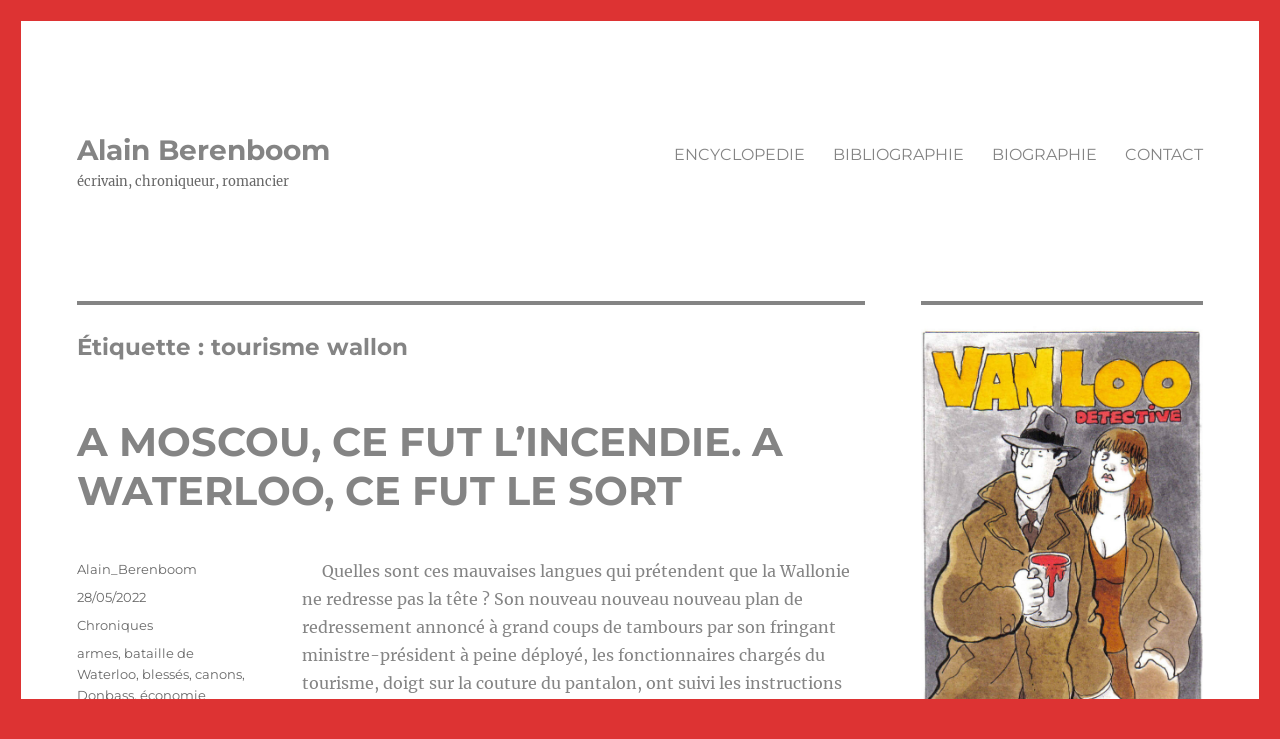

--- FILE ---
content_type: text/html; charset=UTF-8
request_url: https://www.berenboom.com/tag/tourisme-wallon/
body_size: 12941
content:
<!DOCTYPE html>
<html lang="fr-FR" class="no-js">
<head>
	<meta charset="UTF-8">
	<meta name="viewport" content="width=device-width, initial-scale=1.0">
	<link rel="profile" href="https://gmpg.org/xfn/11">
		<script>(function(html){html.className = html.className.replace(/\bno-js\b/,'js')})(document.documentElement);</script>
<title>tourisme wallon &#8211; Alain Berenboom</title>
<meta name='robots' content='max-image-preview:large' />
	<style>img:is([sizes="auto" i], [sizes^="auto," i]) { contain-intrinsic-size: 3000px 1500px }</style>
	<link rel="alternate" type="application/rss+xml" title="Alain Berenboom &raquo; Flux" href="https://www.berenboom.com/feed/" />
<link rel="alternate" type="application/rss+xml" title="Alain Berenboom &raquo; Flux des commentaires" href="https://www.berenboom.com/comments/feed/" />
<link rel="alternate" type="application/rss+xml" title="Alain Berenboom &raquo; Flux de l’étiquette tourisme wallon" href="https://www.berenboom.com/tag/tourisme-wallon/feed/" />
<script>
window._wpemojiSettings = {"baseUrl":"https:\/\/s.w.org\/images\/core\/emoji\/16.0.1\/72x72\/","ext":".png","svgUrl":"https:\/\/s.w.org\/images\/core\/emoji\/16.0.1\/svg\/","svgExt":".svg","source":{"concatemoji":"https:\/\/www.berenboom.com\/wp-includes\/js\/wp-emoji-release.min.js?ver=6.8.3"}};
/*! This file is auto-generated */
!function(s,n){var o,i,e;function c(e){try{var t={supportTests:e,timestamp:(new Date).valueOf()};sessionStorage.setItem(o,JSON.stringify(t))}catch(e){}}function p(e,t,n){e.clearRect(0,0,e.canvas.width,e.canvas.height),e.fillText(t,0,0);var t=new Uint32Array(e.getImageData(0,0,e.canvas.width,e.canvas.height).data),a=(e.clearRect(0,0,e.canvas.width,e.canvas.height),e.fillText(n,0,0),new Uint32Array(e.getImageData(0,0,e.canvas.width,e.canvas.height).data));return t.every(function(e,t){return e===a[t]})}function u(e,t){e.clearRect(0,0,e.canvas.width,e.canvas.height),e.fillText(t,0,0);for(var n=e.getImageData(16,16,1,1),a=0;a<n.data.length;a++)if(0!==n.data[a])return!1;return!0}function f(e,t,n,a){switch(t){case"flag":return n(e,"\ud83c\udff3\ufe0f\u200d\u26a7\ufe0f","\ud83c\udff3\ufe0f\u200b\u26a7\ufe0f")?!1:!n(e,"\ud83c\udde8\ud83c\uddf6","\ud83c\udde8\u200b\ud83c\uddf6")&&!n(e,"\ud83c\udff4\udb40\udc67\udb40\udc62\udb40\udc65\udb40\udc6e\udb40\udc67\udb40\udc7f","\ud83c\udff4\u200b\udb40\udc67\u200b\udb40\udc62\u200b\udb40\udc65\u200b\udb40\udc6e\u200b\udb40\udc67\u200b\udb40\udc7f");case"emoji":return!a(e,"\ud83e\udedf")}return!1}function g(e,t,n,a){var r="undefined"!=typeof WorkerGlobalScope&&self instanceof WorkerGlobalScope?new OffscreenCanvas(300,150):s.createElement("canvas"),o=r.getContext("2d",{willReadFrequently:!0}),i=(o.textBaseline="top",o.font="600 32px Arial",{});return e.forEach(function(e){i[e]=t(o,e,n,a)}),i}function t(e){var t=s.createElement("script");t.src=e,t.defer=!0,s.head.appendChild(t)}"undefined"!=typeof Promise&&(o="wpEmojiSettingsSupports",i=["flag","emoji"],n.supports={everything:!0,everythingExceptFlag:!0},e=new Promise(function(e){s.addEventListener("DOMContentLoaded",e,{once:!0})}),new Promise(function(t){var n=function(){try{var e=JSON.parse(sessionStorage.getItem(o));if("object"==typeof e&&"number"==typeof e.timestamp&&(new Date).valueOf()<e.timestamp+604800&&"object"==typeof e.supportTests)return e.supportTests}catch(e){}return null}();if(!n){if("undefined"!=typeof Worker&&"undefined"!=typeof OffscreenCanvas&&"undefined"!=typeof URL&&URL.createObjectURL&&"undefined"!=typeof Blob)try{var e="postMessage("+g.toString()+"("+[JSON.stringify(i),f.toString(),p.toString(),u.toString()].join(",")+"));",a=new Blob([e],{type:"text/javascript"}),r=new Worker(URL.createObjectURL(a),{name:"wpTestEmojiSupports"});return void(r.onmessage=function(e){c(n=e.data),r.terminate(),t(n)})}catch(e){}c(n=g(i,f,p,u))}t(n)}).then(function(e){for(var t in e)n.supports[t]=e[t],n.supports.everything=n.supports.everything&&n.supports[t],"flag"!==t&&(n.supports.everythingExceptFlag=n.supports.everythingExceptFlag&&n.supports[t]);n.supports.everythingExceptFlag=n.supports.everythingExceptFlag&&!n.supports.flag,n.DOMReady=!1,n.readyCallback=function(){n.DOMReady=!0}}).then(function(){return e}).then(function(){var e;n.supports.everything||(n.readyCallback(),(e=n.source||{}).concatemoji?t(e.concatemoji):e.wpemoji&&e.twemoji&&(t(e.twemoji),t(e.wpemoji)))}))}((window,document),window._wpemojiSettings);
</script>
<style id='wp-emoji-styles-inline-css'>

	img.wp-smiley, img.emoji {
		display: inline !important;
		border: none !important;
		box-shadow: none !important;
		height: 1em !important;
		width: 1em !important;
		margin: 0 0.07em !important;
		vertical-align: -0.1em !important;
		background: none !important;
		padding: 0 !important;
	}
</style>
<link rel='stylesheet' id='wp-block-library-css' href='https://www.berenboom.com/wp-includes/css/dist/block-library/style.min.css?ver=6.8.3' media='all' />
<style id='wp-block-library-theme-inline-css'>
.wp-block-audio :where(figcaption){color:#555;font-size:13px;text-align:center}.is-dark-theme .wp-block-audio :where(figcaption){color:#ffffffa6}.wp-block-audio{margin:0 0 1em}.wp-block-code{border:1px solid #ccc;border-radius:4px;font-family:Menlo,Consolas,monaco,monospace;padding:.8em 1em}.wp-block-embed :where(figcaption){color:#555;font-size:13px;text-align:center}.is-dark-theme .wp-block-embed :where(figcaption){color:#ffffffa6}.wp-block-embed{margin:0 0 1em}.blocks-gallery-caption{color:#555;font-size:13px;text-align:center}.is-dark-theme .blocks-gallery-caption{color:#ffffffa6}:root :where(.wp-block-image figcaption){color:#555;font-size:13px;text-align:center}.is-dark-theme :root :where(.wp-block-image figcaption){color:#ffffffa6}.wp-block-image{margin:0 0 1em}.wp-block-pullquote{border-bottom:4px solid;border-top:4px solid;color:currentColor;margin-bottom:1.75em}.wp-block-pullquote cite,.wp-block-pullquote footer,.wp-block-pullquote__citation{color:currentColor;font-size:.8125em;font-style:normal;text-transform:uppercase}.wp-block-quote{border-left:.25em solid;margin:0 0 1.75em;padding-left:1em}.wp-block-quote cite,.wp-block-quote footer{color:currentColor;font-size:.8125em;font-style:normal;position:relative}.wp-block-quote:where(.has-text-align-right){border-left:none;border-right:.25em solid;padding-left:0;padding-right:1em}.wp-block-quote:where(.has-text-align-center){border:none;padding-left:0}.wp-block-quote.is-large,.wp-block-quote.is-style-large,.wp-block-quote:where(.is-style-plain){border:none}.wp-block-search .wp-block-search__label{font-weight:700}.wp-block-search__button{border:1px solid #ccc;padding:.375em .625em}:where(.wp-block-group.has-background){padding:1.25em 2.375em}.wp-block-separator.has-css-opacity{opacity:.4}.wp-block-separator{border:none;border-bottom:2px solid;margin-left:auto;margin-right:auto}.wp-block-separator.has-alpha-channel-opacity{opacity:1}.wp-block-separator:not(.is-style-wide):not(.is-style-dots){width:100px}.wp-block-separator.has-background:not(.is-style-dots){border-bottom:none;height:1px}.wp-block-separator.has-background:not(.is-style-wide):not(.is-style-dots){height:2px}.wp-block-table{margin:0 0 1em}.wp-block-table td,.wp-block-table th{word-break:normal}.wp-block-table :where(figcaption){color:#555;font-size:13px;text-align:center}.is-dark-theme .wp-block-table :where(figcaption){color:#ffffffa6}.wp-block-video :where(figcaption){color:#555;font-size:13px;text-align:center}.is-dark-theme .wp-block-video :where(figcaption){color:#ffffffa6}.wp-block-video{margin:0 0 1em}:root :where(.wp-block-template-part.has-background){margin-bottom:0;margin-top:0;padding:1.25em 2.375em}
</style>
<style id='classic-theme-styles-inline-css'>
/*! This file is auto-generated */
.wp-block-button__link{color:#fff;background-color:#32373c;border-radius:9999px;box-shadow:none;text-decoration:none;padding:calc(.667em + 2px) calc(1.333em + 2px);font-size:1.125em}.wp-block-file__button{background:#32373c;color:#fff;text-decoration:none}
</style>
<style id='global-styles-inline-css'>
:root{--wp--preset--aspect-ratio--square: 1;--wp--preset--aspect-ratio--4-3: 4/3;--wp--preset--aspect-ratio--3-4: 3/4;--wp--preset--aspect-ratio--3-2: 3/2;--wp--preset--aspect-ratio--2-3: 2/3;--wp--preset--aspect-ratio--16-9: 16/9;--wp--preset--aspect-ratio--9-16: 9/16;--wp--preset--color--black: #000000;--wp--preset--color--cyan-bluish-gray: #abb8c3;--wp--preset--color--white: #fff;--wp--preset--color--pale-pink: #f78da7;--wp--preset--color--vivid-red: #cf2e2e;--wp--preset--color--luminous-vivid-orange: #ff6900;--wp--preset--color--luminous-vivid-amber: #fcb900;--wp--preset--color--light-green-cyan: #7bdcb5;--wp--preset--color--vivid-green-cyan: #00d084;--wp--preset--color--pale-cyan-blue: #8ed1fc;--wp--preset--color--vivid-cyan-blue: #0693e3;--wp--preset--color--vivid-purple: #9b51e0;--wp--preset--color--dark-gray: #1a1a1a;--wp--preset--color--medium-gray: #686868;--wp--preset--color--light-gray: #e5e5e5;--wp--preset--color--blue-gray: #4d545c;--wp--preset--color--bright-blue: #007acc;--wp--preset--color--light-blue: #9adffd;--wp--preset--color--dark-brown: #402b30;--wp--preset--color--medium-brown: #774e24;--wp--preset--color--dark-red: #640c1f;--wp--preset--color--bright-red: #ff675f;--wp--preset--color--yellow: #ffef8e;--wp--preset--gradient--vivid-cyan-blue-to-vivid-purple: linear-gradient(135deg,rgba(6,147,227,1) 0%,rgb(155,81,224) 100%);--wp--preset--gradient--light-green-cyan-to-vivid-green-cyan: linear-gradient(135deg,rgb(122,220,180) 0%,rgb(0,208,130) 100%);--wp--preset--gradient--luminous-vivid-amber-to-luminous-vivid-orange: linear-gradient(135deg,rgba(252,185,0,1) 0%,rgba(255,105,0,1) 100%);--wp--preset--gradient--luminous-vivid-orange-to-vivid-red: linear-gradient(135deg,rgba(255,105,0,1) 0%,rgb(207,46,46) 100%);--wp--preset--gradient--very-light-gray-to-cyan-bluish-gray: linear-gradient(135deg,rgb(238,238,238) 0%,rgb(169,184,195) 100%);--wp--preset--gradient--cool-to-warm-spectrum: linear-gradient(135deg,rgb(74,234,220) 0%,rgb(151,120,209) 20%,rgb(207,42,186) 40%,rgb(238,44,130) 60%,rgb(251,105,98) 80%,rgb(254,248,76) 100%);--wp--preset--gradient--blush-light-purple: linear-gradient(135deg,rgb(255,206,236) 0%,rgb(152,150,240) 100%);--wp--preset--gradient--blush-bordeaux: linear-gradient(135deg,rgb(254,205,165) 0%,rgb(254,45,45) 50%,rgb(107,0,62) 100%);--wp--preset--gradient--luminous-dusk: linear-gradient(135deg,rgb(255,203,112) 0%,rgb(199,81,192) 50%,rgb(65,88,208) 100%);--wp--preset--gradient--pale-ocean: linear-gradient(135deg,rgb(255,245,203) 0%,rgb(182,227,212) 50%,rgb(51,167,181) 100%);--wp--preset--gradient--electric-grass: linear-gradient(135deg,rgb(202,248,128) 0%,rgb(113,206,126) 100%);--wp--preset--gradient--midnight: linear-gradient(135deg,rgb(2,3,129) 0%,rgb(40,116,252) 100%);--wp--preset--font-size--small: 13px;--wp--preset--font-size--medium: 20px;--wp--preset--font-size--large: 36px;--wp--preset--font-size--x-large: 42px;--wp--preset--spacing--20: 0.44rem;--wp--preset--spacing--30: 0.67rem;--wp--preset--spacing--40: 1rem;--wp--preset--spacing--50: 1.5rem;--wp--preset--spacing--60: 2.25rem;--wp--preset--spacing--70: 3.38rem;--wp--preset--spacing--80: 5.06rem;--wp--preset--shadow--natural: 6px 6px 9px rgba(0, 0, 0, 0.2);--wp--preset--shadow--deep: 12px 12px 50px rgba(0, 0, 0, 0.4);--wp--preset--shadow--sharp: 6px 6px 0px rgba(0, 0, 0, 0.2);--wp--preset--shadow--outlined: 6px 6px 0px -3px rgba(255, 255, 255, 1), 6px 6px rgba(0, 0, 0, 1);--wp--preset--shadow--crisp: 6px 6px 0px rgba(0, 0, 0, 1);}:where(.is-layout-flex){gap: 0.5em;}:where(.is-layout-grid){gap: 0.5em;}body .is-layout-flex{display: flex;}.is-layout-flex{flex-wrap: wrap;align-items: center;}.is-layout-flex > :is(*, div){margin: 0;}body .is-layout-grid{display: grid;}.is-layout-grid > :is(*, div){margin: 0;}:where(.wp-block-columns.is-layout-flex){gap: 2em;}:where(.wp-block-columns.is-layout-grid){gap: 2em;}:where(.wp-block-post-template.is-layout-flex){gap: 1.25em;}:where(.wp-block-post-template.is-layout-grid){gap: 1.25em;}.has-black-color{color: var(--wp--preset--color--black) !important;}.has-cyan-bluish-gray-color{color: var(--wp--preset--color--cyan-bluish-gray) !important;}.has-white-color{color: var(--wp--preset--color--white) !important;}.has-pale-pink-color{color: var(--wp--preset--color--pale-pink) !important;}.has-vivid-red-color{color: var(--wp--preset--color--vivid-red) !important;}.has-luminous-vivid-orange-color{color: var(--wp--preset--color--luminous-vivid-orange) !important;}.has-luminous-vivid-amber-color{color: var(--wp--preset--color--luminous-vivid-amber) !important;}.has-light-green-cyan-color{color: var(--wp--preset--color--light-green-cyan) !important;}.has-vivid-green-cyan-color{color: var(--wp--preset--color--vivid-green-cyan) !important;}.has-pale-cyan-blue-color{color: var(--wp--preset--color--pale-cyan-blue) !important;}.has-vivid-cyan-blue-color{color: var(--wp--preset--color--vivid-cyan-blue) !important;}.has-vivid-purple-color{color: var(--wp--preset--color--vivid-purple) !important;}.has-black-background-color{background-color: var(--wp--preset--color--black) !important;}.has-cyan-bluish-gray-background-color{background-color: var(--wp--preset--color--cyan-bluish-gray) !important;}.has-white-background-color{background-color: var(--wp--preset--color--white) !important;}.has-pale-pink-background-color{background-color: var(--wp--preset--color--pale-pink) !important;}.has-vivid-red-background-color{background-color: var(--wp--preset--color--vivid-red) !important;}.has-luminous-vivid-orange-background-color{background-color: var(--wp--preset--color--luminous-vivid-orange) !important;}.has-luminous-vivid-amber-background-color{background-color: var(--wp--preset--color--luminous-vivid-amber) !important;}.has-light-green-cyan-background-color{background-color: var(--wp--preset--color--light-green-cyan) !important;}.has-vivid-green-cyan-background-color{background-color: var(--wp--preset--color--vivid-green-cyan) !important;}.has-pale-cyan-blue-background-color{background-color: var(--wp--preset--color--pale-cyan-blue) !important;}.has-vivid-cyan-blue-background-color{background-color: var(--wp--preset--color--vivid-cyan-blue) !important;}.has-vivid-purple-background-color{background-color: var(--wp--preset--color--vivid-purple) !important;}.has-black-border-color{border-color: var(--wp--preset--color--black) !important;}.has-cyan-bluish-gray-border-color{border-color: var(--wp--preset--color--cyan-bluish-gray) !important;}.has-white-border-color{border-color: var(--wp--preset--color--white) !important;}.has-pale-pink-border-color{border-color: var(--wp--preset--color--pale-pink) !important;}.has-vivid-red-border-color{border-color: var(--wp--preset--color--vivid-red) !important;}.has-luminous-vivid-orange-border-color{border-color: var(--wp--preset--color--luminous-vivid-orange) !important;}.has-luminous-vivid-amber-border-color{border-color: var(--wp--preset--color--luminous-vivid-amber) !important;}.has-light-green-cyan-border-color{border-color: var(--wp--preset--color--light-green-cyan) !important;}.has-vivid-green-cyan-border-color{border-color: var(--wp--preset--color--vivid-green-cyan) !important;}.has-pale-cyan-blue-border-color{border-color: var(--wp--preset--color--pale-cyan-blue) !important;}.has-vivid-cyan-blue-border-color{border-color: var(--wp--preset--color--vivid-cyan-blue) !important;}.has-vivid-purple-border-color{border-color: var(--wp--preset--color--vivid-purple) !important;}.has-vivid-cyan-blue-to-vivid-purple-gradient-background{background: var(--wp--preset--gradient--vivid-cyan-blue-to-vivid-purple) !important;}.has-light-green-cyan-to-vivid-green-cyan-gradient-background{background: var(--wp--preset--gradient--light-green-cyan-to-vivid-green-cyan) !important;}.has-luminous-vivid-amber-to-luminous-vivid-orange-gradient-background{background: var(--wp--preset--gradient--luminous-vivid-amber-to-luminous-vivid-orange) !important;}.has-luminous-vivid-orange-to-vivid-red-gradient-background{background: var(--wp--preset--gradient--luminous-vivid-orange-to-vivid-red) !important;}.has-very-light-gray-to-cyan-bluish-gray-gradient-background{background: var(--wp--preset--gradient--very-light-gray-to-cyan-bluish-gray) !important;}.has-cool-to-warm-spectrum-gradient-background{background: var(--wp--preset--gradient--cool-to-warm-spectrum) !important;}.has-blush-light-purple-gradient-background{background: var(--wp--preset--gradient--blush-light-purple) !important;}.has-blush-bordeaux-gradient-background{background: var(--wp--preset--gradient--blush-bordeaux) !important;}.has-luminous-dusk-gradient-background{background: var(--wp--preset--gradient--luminous-dusk) !important;}.has-pale-ocean-gradient-background{background: var(--wp--preset--gradient--pale-ocean) !important;}.has-electric-grass-gradient-background{background: var(--wp--preset--gradient--electric-grass) !important;}.has-midnight-gradient-background{background: var(--wp--preset--gradient--midnight) !important;}.has-small-font-size{font-size: var(--wp--preset--font-size--small) !important;}.has-medium-font-size{font-size: var(--wp--preset--font-size--medium) !important;}.has-large-font-size{font-size: var(--wp--preset--font-size--large) !important;}.has-x-large-font-size{font-size: var(--wp--preset--font-size--x-large) !important;}
:where(.wp-block-post-template.is-layout-flex){gap: 1.25em;}:where(.wp-block-post-template.is-layout-grid){gap: 1.25em;}
:where(.wp-block-columns.is-layout-flex){gap: 2em;}:where(.wp-block-columns.is-layout-grid){gap: 2em;}
:root :where(.wp-block-pullquote){font-size: 1.5em;line-height: 1.6;}
</style>
<link rel='stylesheet' id='twentysixteen-fonts-css' href='https://www.berenboom.com/wp-content/themes/twentysixteen/fonts/merriweather-plus-montserrat-plus-inconsolata.css?ver=20230328' media='all' />
<link rel='stylesheet' id='genericons-css' href='https://www.berenboom.com/wp-content/themes/twentysixteen/genericons/genericons.css?ver=20201208' media='all' />
<link rel='stylesheet' id='twentysixteen-style-css' href='https://www.berenboom.com/wp-content/themes/twentysixteen/style.css?ver=20250415' media='all' />
<style id='twentysixteen-style-inline-css'>

		/* Custom Link Color */
		.menu-toggle:hover,
		.menu-toggle:focus,
		a,
		.main-navigation a:hover,
		.main-navigation a:focus,
		.dropdown-toggle:hover,
		.dropdown-toggle:focus,
		.social-navigation a:hover:before,
		.social-navigation a:focus:before,
		.post-navigation a:hover .post-title,
		.post-navigation a:focus .post-title,
		.tagcloud a:hover,
		.tagcloud a:focus,
		.site-branding .site-title a:hover,
		.site-branding .site-title a:focus,
		.entry-title a:hover,
		.entry-title a:focus,
		.entry-footer a:hover,
		.entry-footer a:focus,
		.comment-metadata a:hover,
		.comment-metadata a:focus,
		.pingback .comment-edit-link:hover,
		.pingback .comment-edit-link:focus,
		.comment-reply-link,
		.comment-reply-link:hover,
		.comment-reply-link:focus,
		.required,
		.site-info a:hover,
		.site-info a:focus {
			color: #dd3333;
		}

		mark,
		ins,
		button:hover,
		button:focus,
		input[type="button"]:hover,
		input[type="button"]:focus,
		input[type="reset"]:hover,
		input[type="reset"]:focus,
		input[type="submit"]:hover,
		input[type="submit"]:focus,
		.pagination .prev:hover,
		.pagination .prev:focus,
		.pagination .next:hover,
		.pagination .next:focus,
		.widget_calendar tbody a,
		.page-links a:hover,
		.page-links a:focus {
			background-color: #dd3333;
		}

		input[type="date"]:focus,
		input[type="time"]:focus,
		input[type="datetime-local"]:focus,
		input[type="week"]:focus,
		input[type="month"]:focus,
		input[type="text"]:focus,
		input[type="email"]:focus,
		input[type="url"]:focus,
		input[type="password"]:focus,
		input[type="search"]:focus,
		input[type="tel"]:focus,
		input[type="number"]:focus,
		textarea:focus,
		.tagcloud a:hover,
		.tagcloud a:focus,
		.menu-toggle:hover,
		.menu-toggle:focus {
			border-color: #dd3333;
		}

		@media screen and (min-width: 56.875em) {
			.main-navigation li:hover > a,
			.main-navigation li.focus > a {
				color: #dd3333;
			}
		}
	

		/* Custom Main Text Color */
		body,
		blockquote cite,
		blockquote small,
		.main-navigation a,
		.menu-toggle,
		.dropdown-toggle,
		.social-navigation a,
		.post-navigation a,
		.pagination a:hover,
		.pagination a:focus,
		.widget-title a,
		.site-branding .site-title a,
		.entry-title a,
		.page-links > .page-links-title,
		.comment-author,
		.comment-reply-title small a:hover,
		.comment-reply-title small a:focus {
			color: #848484
		}

		blockquote,
		.menu-toggle.toggled-on,
		.menu-toggle.toggled-on:hover,
		.menu-toggle.toggled-on:focus,
		.post-navigation,
		.post-navigation div + div,
		.pagination,
		.widget,
		.page-header,
		.page-links a,
		.comments-title,
		.comment-reply-title {
			border-color: #848484;
		}

		button,
		button[disabled]:hover,
		button[disabled]:focus,
		input[type="button"],
		input[type="button"][disabled]:hover,
		input[type="button"][disabled]:focus,
		input[type="reset"],
		input[type="reset"][disabled]:hover,
		input[type="reset"][disabled]:focus,
		input[type="submit"],
		input[type="submit"][disabled]:hover,
		input[type="submit"][disabled]:focus,
		.menu-toggle.toggled-on,
		.menu-toggle.toggled-on:hover,
		.menu-toggle.toggled-on:focus,
		.pagination:before,
		.pagination:after,
		.pagination .prev,
		.pagination .next,
		.page-links a {
			background-color: #848484;
		}

		/* Border Color */
		fieldset,
		pre,
		abbr,
		acronym,
		table,
		th,
		td,
		input[type="date"],
		input[type="time"],
		input[type="datetime-local"],
		input[type="week"],
		input[type="month"],
		input[type="text"],
		input[type="email"],
		input[type="url"],
		input[type="password"],
		input[type="search"],
		input[type="tel"],
		input[type="number"],
		textarea,
		.main-navigation li,
		.main-navigation .primary-menu,
		.menu-toggle,
		.dropdown-toggle:after,
		.social-navigation a,
		.image-navigation,
		.comment-navigation,
		.tagcloud a,
		.entry-content,
		.entry-summary,
		.page-links a,
		.page-links > span,
		.comment-list article,
		.comment-list .pingback,
		.comment-list .trackback,
		.comment-reply-link,
		.no-comments,
		.widecolumn .mu_register .mu_alert {
			border-color: #848484; /* Fallback for IE7 and IE8 */
			border-color: rgba( 132, 132, 132, 0.2);
		}

		hr,
		code {
			background-color: #848484; /* Fallback for IE7 and IE8 */
			background-color: rgba( 132, 132, 132, 0.2);
		}

		@media screen and (min-width: 56.875em) {
			.main-navigation ul ul,
			.main-navigation ul ul li {
				border-color: rgba( 132, 132, 132, 0.2);
			}

			.main-navigation ul ul:before {
				border-top-color: rgba( 132, 132, 132, 0.2);
				border-bottom-color: rgba( 132, 132, 132, 0.2);
			}
		}
	
</style>
<link rel='stylesheet' id='twentysixteen-block-style-css' href='https://www.berenboom.com/wp-content/themes/twentysixteen/css/blocks.css?ver=20240817' media='all' />
<!--[if lt IE 10]>
<link rel='stylesheet' id='twentysixteen-ie-css' href='https://www.berenboom.com/wp-content/themes/twentysixteen/css/ie.css?ver=20170530' media='all' />
<![endif]-->
<!--[if lt IE 9]>
<link rel='stylesheet' id='twentysixteen-ie8-css' href='https://www.berenboom.com/wp-content/themes/twentysixteen/css/ie8.css?ver=20170530' media='all' />
<![endif]-->
<!--[if lt IE 8]>
<link rel='stylesheet' id='twentysixteen-ie7-css' href='https://www.berenboom.com/wp-content/themes/twentysixteen/css/ie7.css?ver=20170530' media='all' />
<![endif]-->
<style id='akismet-widget-style-inline-css'>

			.a-stats {
				--akismet-color-mid-green: #357b49;
				--akismet-color-white: #fff;
				--akismet-color-light-grey: #f6f7f7;

				max-width: 350px;
				width: auto;
			}

			.a-stats * {
				all: unset;
				box-sizing: border-box;
			}

			.a-stats strong {
				font-weight: 600;
			}

			.a-stats a.a-stats__link,
			.a-stats a.a-stats__link:visited,
			.a-stats a.a-stats__link:active {
				background: var(--akismet-color-mid-green);
				border: none;
				box-shadow: none;
				border-radius: 8px;
				color: var(--akismet-color-white);
				cursor: pointer;
				display: block;
				font-family: -apple-system, BlinkMacSystemFont, 'Segoe UI', 'Roboto', 'Oxygen-Sans', 'Ubuntu', 'Cantarell', 'Helvetica Neue', sans-serif;
				font-weight: 500;
				padding: 12px;
				text-align: center;
				text-decoration: none;
				transition: all 0.2s ease;
			}

			/* Extra specificity to deal with TwentyTwentyOne focus style */
			.widget .a-stats a.a-stats__link:focus {
				background: var(--akismet-color-mid-green);
				color: var(--akismet-color-white);
				text-decoration: none;
			}

			.a-stats a.a-stats__link:hover {
				filter: brightness(110%);
				box-shadow: 0 4px 12px rgba(0, 0, 0, 0.06), 0 0 2px rgba(0, 0, 0, 0.16);
			}

			.a-stats .count {
				color: var(--akismet-color-white);
				display: block;
				font-size: 1.5em;
				line-height: 1.4;
				padding: 0 13px;
				white-space: nowrap;
			}
		
</style>
<!--[if lt IE 9]>
<script src="https://www.berenboom.com/wp-content/themes/twentysixteen/js/html5.js?ver=3.7.3" id="twentysixteen-html5-js"></script>
<![endif]-->
<script src="https://www.berenboom.com/wp-includes/js/jquery/jquery.min.js?ver=3.7.1" id="jquery-core-js"></script>
<script src="https://www.berenboom.com/wp-includes/js/jquery/jquery-migrate.min.js?ver=3.4.1" id="jquery-migrate-js"></script>
<script id="twentysixteen-script-js-extra">
var screenReaderText = {"expand":"ouvrir le sous-menu","collapse":"fermer le sous-menu"};
</script>
<script src="https://www.berenboom.com/wp-content/themes/twentysixteen/js/functions.js?ver=20230629" id="twentysixteen-script-js" defer data-wp-strategy="defer"></script>
<link rel="https://api.w.org/" href="https://www.berenboom.com/wp-json/" /><link rel="alternate" title="JSON" type="application/json" href="https://www.berenboom.com/wp-json/wp/v2/tags/4174" /><link rel="EditURI" type="application/rsd+xml" title="RSD" href="https://www.berenboom.com/xmlrpc.php?rsd" />
<meta name="generator" content="WordPress 6.8.3" />
<style id="custom-background-css">
body.custom-background { background-color: #dd3333; }
</style>
	<link rel="icon" href="https://www.berenboom.com/wp-content/uploads/2021/04/cropped-Aslash-01-32x32.png" sizes="32x32" />
<link rel="icon" href="https://www.berenboom.com/wp-content/uploads/2021/04/cropped-Aslash-01-192x192.png" sizes="192x192" />
<link rel="apple-touch-icon" href="https://www.berenboom.com/wp-content/uploads/2021/04/cropped-Aslash-01-180x180.png" />
<meta name="msapplication-TileImage" content="https://www.berenboom.com/wp-content/uploads/2021/04/cropped-Aslash-01-270x270.png" />
</head>

<body class="archive tag tag-tourisme-wallon tag-4174 custom-background wp-embed-responsive wp-theme-twentysixteen group-blog hfeed">
<div id="page" class="site">
	<div class="site-inner">
		<a class="skip-link screen-reader-text" href="#content">
			Aller au contenu		</a>

		<header id="masthead" class="site-header">
			<div class="site-header-main">
				<div class="site-branding">
																					<p class="site-title"><a href="https://www.berenboom.com/" rel="home" >Alain Berenboom</a></p>
												<p class="site-description">écrivain, chroniqueur, romancier</p>
									</div><!-- .site-branding -->

									<button id="menu-toggle" class="menu-toggle">Menu</button>

					<div id="site-header-menu" class="site-header-menu">
													<nav id="site-navigation" class="main-navigation" aria-label="Menu principal">
								<div class="menu-menu01-container"><ul id="menu-menu01" class="primary-menu"><li id="menu-item-1506" class="menu-item menu-item-type-post_type menu-item-object-page menu-item-1506"><a href="https://www.berenboom.com/encyclopedie/">ENCYCLOPEDIE</a></li>
<li id="menu-item-1507" class="menu-item menu-item-type-post_type menu-item-object-page menu-item-1507"><a href="https://www.berenboom.com/bibliographie/">BIBLIOGRAPHIE</a></li>
<li id="menu-item-1510" class="menu-item menu-item-type-post_type menu-item-object-page menu-item-1510"><a href="https://www.berenboom.com/biographie/">BIOGRAPHIE</a></li>
<li id="menu-item-1509" class="menu-item menu-item-type-post_type menu-item-object-page menu-item-1509"><a href="https://www.berenboom.com/contact/">CONTACT</a></li>
</ul></div>							</nav><!-- .main-navigation -->
						
											</div><!-- .site-header-menu -->
							</div><!-- .site-header-main -->

					</header><!-- .site-header -->

		<div id="content" class="site-content">

	<div id="primary" class="content-area">
		<main id="main" class="site-main">

		
			<header class="page-header">
				<h1 class="page-title">Étiquette : <span>tourisme wallon</span></h1>			</header><!-- .page-header -->

			
<article id="post-1906" class="post-1906 post type-post status-publish format-standard hentry category-chroniques tag-armes tag-bataille-de-waterloo tag-blesses tag-canons tag-donbass tag-economie-wallonne tag-guerre tag-mitraille tag-region-wallonne tag-tourisme-wallon tag-ukraine tag-victor-hugo">
	<header class="entry-header">
		
		<h2 class="entry-title"><a href="https://www.berenboom.com/a-moscou-ce-fut-lincendie-a-waterloo-ce-fut-le-sort/" rel="bookmark">A MOSCOU, CE FUT L’INCENDIE. A WATERLOO, CE FUT LE SORT </a></h2>	</header><!-- .entry-header -->

	
	
	<div class="entry-content">
		
<p>&nbsp;&nbsp; &nbsp; Quelles sont ces mauvaises langues qui prétendent que la Wallonie ne redresse pas la tête&nbsp;? Son nouveau nouveau nouveau plan de redressement annoncé à grand coups de tambours par son fringant ministre-président à peine déployé, les fonctionnaires chargés du tourisme, doigt sur la couture du pantalon, ont suivi les instructions du boss. D’accord, chef. Dites, on a une idée de génie. Grâce à la guerre d’Ukraine, on va attirer des milliers de touristes en Wallonie.</p>



<p>Tous ceux que fascine la boucherie qui enflamme et ensanglante l’est de l’Europe n’ont plus besoin de prendre des risques idiots en essayant d’aller voir sur place ou juste de l’autre côté de la frontière, comme tous ces hommes et femmes politiques qui vont se faire photographier à Kiev ou Odessa (parfois seulement à Lviv, d’où on se débine plus facilement vers la Pologne). Afin de faire admirer leur courage par les électeurs.</p>



<p>Ils veulent la guerre&nbsp;? Eh bien, ils l’auront&nbsp;! Et pour pas cher&nbsp;! On va mettre les visiteurs au sein même du théâtre des opérations, avec des tas de canons, des explosions, en veux-tu en voilà, plein de fumées et de bruit, et même des blessés et des morts (pour rire, hein&nbsp;!) On promet des leçons de maniement des armes, des démonstrations de soins aux blessé (je n’invente rien), cela s’appelle la reconstitution de la Bataille de Waterloo, annoncée à grand coups de pub. «&nbsp;Vous sentirez la poudre des canons et des fusils&nbsp;», promet le site … Pendant qu’on meurt pour de vrai dans le Donbass ou à Marioupol, on va mourir pour le spectacle à Waterloo dans un mois …&nbsp;</p>



<p>Bon goût, mauvais goût&nbsp;? Qui s’intéresse au goût s’il s’agit de sauver la région wallonne&nbsp;?&nbsp;</p>



<p>Il y a d’ailleurs un lien entre la Russie et le Brabant wallon. Victor Hugo n’a-t-il pas écrit&nbsp;: «&nbsp;A Moscou, ce fut l’incendie/A Waterloo, ce fut le sort&nbsp;».&nbsp;</p>



<p>L’écrivain qui ne fut pas dupe de tout ce bazar quand il fit le récit de sa visite de la morne plaine&nbsp;: «&nbsp;Fausse montagne, faux lion. La montagne n’est pas en roche et le lion n’est pas en bronze. Dans cet argile, façonnée en hauteur, dans cette fonte, peinte en airain, dans cette grandeur fausse, on sent la petitesse. Ce n’est pas un lieu, c’est un décor.&nbsp;»</p>



<p>Facile pour un écrivain français de critiquer les initiatives de chez nous et l’imagination de nos fonctionnaires. A Hugo, on n’a jamais demandé de monter un spectacle pour sauver sa région.&nbsp;</p>



<p>Le week-end terminé, quand les familles rentreront chez elles et qu’elles ouvriront la télé, comment expliqueront-elles les images d’Ukraine à leurs enfants qui viennent de s’amuser comme des fous à compter les morts de part et d’autre sous le son de la mitraille&nbsp;? J’espère qu’avec le ticket, les organisateurs penseront à fournir un petit mode d’emploi pour différencier la vraie guerre de la fausse…</p>



<p>www.berenboom.com</p>
	</div><!-- .entry-content -->

	<footer class="entry-footer">
		<span class="byline"><span class="screen-reader-text">Auteur </span><span class="author vcard"><a class="url fn n" href="https://www.berenboom.com/author/alain_berenboom/">Alain_Berenboom</a></span></span><span class="posted-on"><span class="screen-reader-text">Publié le </span><a href="https://www.berenboom.com/a-moscou-ce-fut-lincendie-a-waterloo-ce-fut-le-sort/" rel="bookmark"><time class="entry-date published updated" datetime="2022-05-28T06:19:08+00:00">28/05/2022</time></a></span><span class="cat-links"><span class="screen-reader-text">Catégories </span><a href="https://www.berenboom.com/category/chroniques/" rel="category tag">Chroniques</a></span><span class="tags-links"><span class="screen-reader-text">Étiquettes </span><a href="https://www.berenboom.com/tag/armes/" rel="tag">armes</a>, <a href="https://www.berenboom.com/tag/bataille-de-waterloo/" rel="tag">bataille de Waterloo</a>, <a href="https://www.berenboom.com/tag/blesses/" rel="tag">blessés</a>, <a href="https://www.berenboom.com/tag/canons/" rel="tag">canons</a>, <a href="https://www.berenboom.com/tag/donbass/" rel="tag">Donbass</a>, <a href="https://www.berenboom.com/tag/economie-wallonne/" rel="tag">économie wallonne</a>, <a href="https://www.berenboom.com/tag/guerre/" rel="tag">guerre</a>, <a href="https://www.berenboom.com/tag/mitraille/" rel="tag">mitraille</a>, <a href="https://www.berenboom.com/tag/region-wallonne/" rel="tag">région wallonne</a>, <a href="https://www.berenboom.com/tag/tourisme-wallon/" rel="tag">tourisme wallon</a>, <a href="https://www.berenboom.com/tag/ukraine/" rel="tag">Ukraine</a>, <a href="https://www.berenboom.com/tag/victor-hugo/" rel="tag">Victor Hugo</a></span>			</footer><!-- .entry-footer -->
</article><!-- #post-1906 -->

		</main><!-- .site-main -->
	</div><!-- .content-area -->


	<aside id="secondary" class="sidebar widget-area">
		<section id="block-8" class="widget widget_block widget_media_image">
<figure class="wp-block-image size-large"><a href="https://www.berenboom.com/textes/la-septieme-saison-des-enquetes-de-michel-van-loo/"><img loading="lazy" decoding="async" width="643" height="1024" src="https://www.berenboom.com/wp-content/uploads/2024/10/VanLoo-Tardi-643x1024.jpg" alt="" class="wp-image-2172" srcset="https://www.berenboom.com/wp-content/uploads/2024/10/VanLoo-Tardi-643x1024.jpg 643w, https://www.berenboom.com/wp-content/uploads/2024/10/VanLoo-Tardi-188x300.jpg 188w, https://www.berenboom.com/wp-content/uploads/2024/10/VanLoo-Tardi-768x1223.jpg 768w, https://www.berenboom.com/wp-content/uploads/2024/10/VanLoo-Tardi.jpg 786w" sizes="auto, (max-width: 709px) 85vw, (max-width: 909px) 67vw, (max-width: 984px) 61vw, (max-width: 1362px) 45vw, 600px" /></a></figure>
</section><section id="block-6" class="widget widget_block widget_media_image">
<figure class="wp-block-image size-large is-resized"><a href="https://www.berenboom.com/le-coucou-de-malines/"><img loading="lazy" decoding="async" width="658" height="1024" src="https://www.berenboom.com/wp-content/uploads/2024/09/Le-coucou-de-Malines-couv-658x1024.jpg" alt="" class="wp-image-2151" style="width:666px;height:auto" srcset="https://www.berenboom.com/wp-content/uploads/2024/09/Le-coucou-de-Malines-couv-658x1024.jpg 658w, https://www.berenboom.com/wp-content/uploads/2024/09/Le-coucou-de-Malines-couv-193x300.jpg 193w, https://www.berenboom.com/wp-content/uploads/2024/09/Le-coucou-de-Malines-couv-768x1195.jpg 768w, https://www.berenboom.com/wp-content/uploads/2024/09/Le-coucou-de-Malines-couv-987x1536.jpg 987w, https://www.berenboom.com/wp-content/uploads/2024/09/Le-coucou-de-Malines-couv-1316x2048.jpg 1316w, https://www.berenboom.com/wp-content/uploads/2024/09/Le-coucou-de-Malines-couv-1200x1867.jpg 1200w, https://www.berenboom.com/wp-content/uploads/2024/09/Le-coucou-de-Malines-couv.jpg 1594w" sizes="auto, (max-width: 709px) 85vw, (max-width: 909px) 67vw, (max-width: 984px) 61vw, (max-width: 1362px) 45vw, 600px" /></a></figure>
</section><section id="block-7" class="widget widget_block widget_media_image">
<figure class="wp-block-image size-large"><a href="https://www.berenboom.com/textes/le-coucou-de-malines-chap-1/"><img loading="lazy" decoding="async" width="1024" height="576" src="https://www.berenboom.com/wp-content/uploads/2024/10/Berenboom2024106-1024x576.png" alt="" class="wp-image-2168" srcset="https://www.berenboom.com/wp-content/uploads/2024/10/Berenboom2024106-1024x576.png 1024w, https://www.berenboom.com/wp-content/uploads/2024/10/Berenboom2024106-300x169.png 300w, https://www.berenboom.com/wp-content/uploads/2024/10/Berenboom2024106-768x432.png 768w, https://www.berenboom.com/wp-content/uploads/2024/10/Berenboom2024106-1536x864.png 1536w, https://www.berenboom.com/wp-content/uploads/2024/10/Berenboom2024106-1200x675.png 1200w, https://www.berenboom.com/wp-content/uploads/2024/10/Berenboom2024106.png 2048w" sizes="auto, (max-width: 709px) 85vw, (max-width: 909px) 67vw, (max-width: 1362px) 62vw, 840px" /></a></figure>
</section><section id="block-2" class="widget widget_block widget_media_image">
<figure class="wp-block-image size-large"><a href="https://www.berenboom.com/clandestine-elle-arrive-en-fevrier/"><img loading="lazy" decoding="async" width="658" height="1024" src="https://www.berenboom.com/wp-content/uploads/2023/01/Clandestine-658x1024.jpg" alt="" class="wp-image-1977" srcset="https://www.berenboom.com/wp-content/uploads/2023/01/Clandestine-658x1024.jpg 658w, https://www.berenboom.com/wp-content/uploads/2023/01/Clandestine-193x300.jpg 193w, https://www.berenboom.com/wp-content/uploads/2023/01/Clandestine-768x1195.jpg 768w, https://www.berenboom.com/wp-content/uploads/2023/01/Clandestine-987x1536.jpg 987w, https://www.berenboom.com/wp-content/uploads/2023/01/Clandestine-1316x2048.jpg 1316w, https://www.berenboom.com/wp-content/uploads/2023/01/Clandestine-1200x1867.jpg 1200w, https://www.berenboom.com/wp-content/uploads/2023/01/Clandestine.jpg 1594w" sizes="auto, (max-width: 709px) 85vw, (max-width: 909px) 67vw, (max-width: 984px) 61vw, (max-width: 1362px) 45vw, 600px" /></a></figure>
</section><section id="text-9" class="widget widget_text"><h2 class="widget-title">SITES &#8211; AMIS</h2>			<div class="textwidget"><p><a href="http://www.cinestan.be" target="_blank" rel="noopener">http://www.cinestan.be</a></p>
<p><a href="https://laurentfrank.be" target="_blank" rel="noopener">https://laurentfrank.be</a></p>
</div>
		</section><section id="text-7" class="widget widget_text"><h2 class="widget-title">MICHEL VAN LOO DISPARAIT</h2>			<div class="textwidget"><p>Revoilà Michel Van Loo !</p>
<p>Notre détective bruxellois aux prises avec des fantômes près d’un village du Hainaut</p>
<p>Et avec les ombres de la seconde guerre mondiale…</p>
<p><a href="https://www.berenboom.com/wp-content/uploads/2021/01/vanloodisparait2.jpg"><img loading="lazy" decoding="async" class="alignnone size-full wp-image-1727" src="https://www.berenboom.com/wp-content/uploads/2021/01/vanloodisparait2.jpg" alt="" width="797" height="1240" srcset="https://www.berenboom.com/wp-content/uploads/2021/01/vanloodisparait2.jpg 797w, https://www.berenboom.com/wp-content/uploads/2021/01/vanloodisparait2-193x300.jpg 193w, https://www.berenboom.com/wp-content/uploads/2021/01/vanloodisparait2-658x1024.jpg 658w, https://www.berenboom.com/wp-content/uploads/2021/01/vanloodisparait2-768x1195.jpg 768w" sizes="auto, (max-width: 709px) 85vw, (max-width: 909px) 67vw, (max-width: 984px) 61vw, (max-width: 1362px) 45vw, 600px" /></a></p>
<p><a href="https://www.berenboom.com/bibliographie/michel-van-loo-disparait/">Michel Van Loo disparaît</a></p>
</div>
		</section><section id="text-6" class="widget widget_text"><h2 class="widget-title">LE REVE DE HARRY</h2>			<div class="textwidget"><p><a href="http://www.berenboom.com/wp-content/uploads/2020/01/Harry-plat-1-scaled.jpg"><img loading="lazy" decoding="async" class="alignnone size-full wp-image-1588" src="http://www.berenboom.com/wp-content/uploads/2020/01/Harry-plat-1-scaled.jpg" alt="" width="1646" height="2560" srcset="https://www.berenboom.com/wp-content/uploads/2020/01/Harry-plat-1-scaled.jpg 1646w, https://www.berenboom.com/wp-content/uploads/2020/01/Harry-plat-1-193x300.jpg 193w, https://www.berenboom.com/wp-content/uploads/2020/01/Harry-plat-1-658x1024.jpg 658w, https://www.berenboom.com/wp-content/uploads/2020/01/Harry-plat-1-768x1195.jpg 768w, https://www.berenboom.com/wp-content/uploads/2020/01/Harry-plat-1-987x1536.jpg 987w, https://www.berenboom.com/wp-content/uploads/2020/01/Harry-plat-1-1316x2048.jpg 1316w, https://www.berenboom.com/wp-content/uploads/2020/01/Harry-plat-1-1200x1867.jpg 1200w" sizes="auto, (max-width: 709px) 85vw, (max-width: 909px) 67vw, (max-width: 1362px) 62vw, 840px" /></a></p>
<p>Une bonne année pour le 20 !</p>
<p>Le nouveau roman d’Alain Berenboom<br />
« Le Rêve de Harry » (éditions Genèse) sort le 7 février en librairies.</p>
<p>Où il est question de Bruxelles, de cinéma, d’immobilier, des désordres d’aujourd’hui et des errances des années trente et quarante.</p>
<p><a href="https://www.berenboom.com/bibliographie/le-reve-de-harry/">Le rêve de Harry</a>.</p>
</div>
		</section><section id="text-4" class="widget widget_text"><h2 class="widget-title">ALAIN BERENBOOM</h2>			<div class="textwidget"><p>Né à Bruxelles d’un père venu d’une petite ville près de Varsovie en Pologne et d’une mère née à Vilno lorsque la ville était russe (actuellement Vilnius), Alain Berenboom est devenu un <a href="http://www.berenboom.com/biographie/">écrivain belge</a> de langue française !</p>
</div>
		</section><section id="tag_cloud-4" class="widget widget_tag_cloud"><h2 class="widget-title">MOTS-LIENS</h2><nav aria-label="MOTS-LIENS"><div class="tagcloud"><ul class='wp-tag-cloud' role='list'>
	<li><a href="https://www.berenboom.com/tag/bart-de-wever/" class="tag-cloud-link tag-link-435 tag-link-position-1" style="font-size: 1em;">Bart De Wever</a></li>
	<li><a href="https://www.berenboom.com/tag/belgique/" class="tag-cloud-link tag-link-19 tag-link-position-2" style="font-size: 1em;">belgique</a></li>
	<li><a href="https://www.berenboom.com/tag/berlusconi/" class="tag-cloud-link tag-link-20 tag-link-position-3" style="font-size: 1em;">Berlusconi</a></li>
	<li><a href="https://www.berenboom.com/tag/bruxelles/" class="tag-cloud-link tag-link-26 tag-link-position-4" style="font-size: 1em;">Bruxelles</a></li>
	<li><a href="https://www.berenboom.com/tag/charles-michel/" class="tag-cloud-link tag-link-207 tag-link-position-5" style="font-size: 1em;">Charles Michel</a></li>
	<li><a href="https://www.berenboom.com/tag/chine/" class="tag-cloud-link tag-link-1295 tag-link-position-6" style="font-size: 1em;">Chine</a></li>
	<li><a href="https://www.berenboom.com/tag/chroniques/" class="tag-cloud-link tag-link-1368 tag-link-position-7" style="font-size: 1em;">Chroniques</a></li>
	<li><a href="https://www.berenboom.com/tag/congo/" class="tag-cloud-link tag-link-39 tag-link-position-8" style="font-size: 1em;">Congo</a></li>
	<li><a href="https://www.berenboom.com/tag/culture/" class="tag-cloud-link tag-link-44 tag-link-position-9" style="font-size: 1em;">culture</a></li>
	<li><a href="https://www.berenboom.com/tag/de-wever/" class="tag-cloud-link tag-link-235 tag-link-position-10" style="font-size: 1em;">De Wever</a></li>
	<li><a href="https://www.berenboom.com/tag/di-rupo/" class="tag-cloud-link tag-link-218 tag-link-position-11" style="font-size: 1em;">di Rupo</a></li>
	<li><a href="https://www.berenboom.com/tag/ecolo/" class="tag-cloud-link tag-link-65 tag-link-position-12" style="font-size: 1em;">ecolo</a></li>
	<li><a href="https://www.berenboom.com/tag/elections/" class="tag-cloud-link tag-link-68 tag-link-position-13" style="font-size: 1em;">Elections</a></li>
	<li><a href="https://www.berenboom.com/tag/elio-di-rupo/" class="tag-cloud-link tag-link-209 tag-link-position-14" style="font-size: 1em;">Elio Di Rupo</a></li>
	<li><a href="https://www.berenboom.com/tag/erdogan/" class="tag-cloud-link tag-link-1608 tag-link-position-15" style="font-size: 1em;">Erdogan</a></li>
	<li><a href="https://www.berenboom.com/tag/etats-unis/" class="tag-cloud-link tag-link-1128 tag-link-position-16" style="font-size: 1em;">Etats-Unis</a></li>
	<li><a href="https://www.berenboom.com/tag/europe/" class="tag-cloud-link tag-link-74 tag-link-position-17" style="font-size: 1em;">Europe</a></li>
	<li><a href="https://www.berenboom.com/tag/femmes/" class="tag-cloud-link tag-link-484 tag-link-position-18" style="font-size: 1em;">femmes</a></li>
	<li><a href="https://www.berenboom.com/tag/france/" class="tag-cloud-link tag-link-323 tag-link-position-19" style="font-size: 1em;">France</a></li>
	<li><a href="https://www.berenboom.com/tag/gilets-jaunes/" class="tag-cloud-link tag-link-2865 tag-link-position-20" style="font-size: 1em;">gilets jaunes</a></li>
	<li><a href="https://www.berenboom.com/tag/gouvernement/" class="tag-cloud-link tag-link-730 tag-link-position-21" style="font-size: 1em;">gouvernement</a></li>
	<li><a href="https://www.berenboom.com/tag/guerre/" class="tag-cloud-link tag-link-1252 tag-link-position-22" style="font-size: 1em;">guerre</a></li>
	<li><a href="https://www.berenboom.com/tag/hollande/" class="tag-cloud-link tag-link-330 tag-link-position-23" style="font-size: 1em;">Hollande</a></li>
	<li><a href="https://www.berenboom.com/tag/immigres/" class="tag-cloud-link tag-link-2515 tag-link-position-24" style="font-size: 1em;">immigrés</a></li>
	<li><a href="https://www.berenboom.com/tag/iran/" class="tag-cloud-link tag-link-99 tag-link-position-25" style="font-size: 1em;">Iran</a></li>
	<li><a href="https://www.berenboom.com/tag/macron/" class="tag-cloud-link tag-link-2015 tag-link-position-26" style="font-size: 1em;">Macron</a></li>
	<li><a href="https://www.berenboom.com/tag/n-va/" class="tag-cloud-link tag-link-355 tag-link-position-27" style="font-size: 1em;">N-VA</a></li>
	<li><a href="https://www.berenboom.com/tag/obama/" class="tag-cloud-link tag-link-128 tag-link-position-28" style="font-size: 1em;">obama</a></li>
	<li><a href="https://www.berenboom.com/tag/police/" class="tag-cloud-link tag-link-341 tag-link-position-29" style="font-size: 1em;">police</a></li>
	<li><a href="https://www.berenboom.com/tag/politique/" class="tag-cloud-link tag-link-143 tag-link-position-30" style="font-size: 1em;">politique</a></li>
	<li><a href="https://www.berenboom.com/tag/poutine/" class="tag-cloud-link tag-link-351 tag-link-position-31" style="font-size: 1em;">poutine</a></li>
	<li><a href="https://www.berenboom.com/tag/pouvoir/" class="tag-cloud-link tag-link-146 tag-link-position-32" style="font-size: 1em;">pouvoir</a></li>
	<li><a href="https://www.berenboom.com/tag/president/" class="tag-cloud-link tag-link-303 tag-link-position-33" style="font-size: 1em;">président</a></li>
	<li><a href="https://www.berenboom.com/tag/rencontres/" class="tag-cloud-link tag-link-154 tag-link-position-34" style="font-size: 1em;">rencontres</a></li>
	<li><a href="https://www.berenboom.com/tag/russie/" class="tag-cloud-link tag-link-1782 tag-link-position-35" style="font-size: 1em;">Russie</a></li>
	<li><a href="https://www.berenboom.com/tag/refugies/" class="tag-cloud-link tag-link-1421 tag-link-position-36" style="font-size: 1em;">réfugiés</a></li>
	<li><a href="https://www.berenboom.com/tag/saint-nicolas/" class="tag-cloud-link tag-link-580 tag-link-position-37" style="font-size: 1em;">Saint Nicolas</a></li>
	<li><a href="https://www.berenboom.com/tag/signature/" class="tag-cloud-link tag-link-169 tag-link-position-38" style="font-size: 1em;">signature</a></li>
	<li><a href="https://www.berenboom.com/tag/syrie/" class="tag-cloud-link tag-link-564 tag-link-position-39" style="font-size: 1em;">Syrie</a></li>
	<li><a href="https://www.berenboom.com/tag/theo-francken/" class="tag-cloud-link tag-link-940 tag-link-position-40" style="font-size: 1em;">Théo Francken</a></li>
	<li><a href="https://www.berenboom.com/tag/trump/" class="tag-cloud-link tag-link-1856 tag-link-position-41" style="font-size: 1em;">Trump</a></li>
	<li><a href="https://www.berenboom.com/tag/turquie/" class="tag-cloud-link tag-link-1750 tag-link-position-42" style="font-size: 1em;">Turquie</a></li>
	<li><a href="https://www.berenboom.com/tag/ukraine/" class="tag-cloud-link tag-link-767 tag-link-position-43" style="font-size: 1em;">Ukraine</a></li>
	<li><a href="https://www.berenboom.com/tag/virus/" class="tag-cloud-link tag-link-1253 tag-link-position-44" style="font-size: 1em;">virus</a></li>
	<li><a href="https://www.berenboom.com/tag/vlaams-belang/" class="tag-cloud-link tag-link-1392 tag-link-position-45" style="font-size: 1em;">Vlaams Belang</a></li>
</ul>
</div>
</nav></section><section id="text-5" class="widget widget_text"><h2 class="widget-title">EN POCHE !</h2>			<div class="textwidget"><p>« Monsieur Optimiste » d’Alain Berenboom, Prix Rossel 2013, paraît en version <em>poche</em> &#8211; Vous pouvez découvrir l’ensemble de la collection sur le site <a href="http://www.genese-edition.eu">www.genese-edition.eu</a></p>
</div>
		</section><section id="pages-4" class="widget widget_pages"><h2 class="widget-title">NAVIGATION</h2><nav aria-label="NAVIGATION">
			<ul>
				<li class="page_item page-item-364 page_item_has_children"><a href="https://www.berenboom.com/bibliographie/">BIBLIOGRAPHIE</a>
<ul class='children'>
	<li class="page_item page-item-1586"><a href="https://www.berenboom.com/bibliographie/le-reve-de-harry/">LE REVE DE HARRY</a></li>
	<li class="page_item page-item-1722"><a href="https://www.berenboom.com/bibliographie/michel-van-loo-disparait/">MICHEL VAN LOO DISPARAIT</a></li>
</ul>
</li>
<li class="page_item page-item-358"><a href="https://www.berenboom.com/biographie/">BIOGRAPHIE</a></li>
<li class="page_item page-item-362"><a href="https://www.berenboom.com/chroniques/">CHRONIQUES</a></li>
<li class="page_item page-item-359 page_item_has_children"><a href="https://www.berenboom.com/contact/">CONTACT</a>
<ul class='children'>
	<li class="page_item page-item-365"><a href="https://www.berenboom.com/contact/credits/">CREDITS</a></li>
</ul>
</li>
<li class="page_item page-item-1336"><a href="https://www.berenboom.com/encyclopedie/">ENCYCLOPEDIE</a></li>
<li class="page_item page-item-363 page_item_has_children"><a href="https://www.berenboom.com/textes/">TEXTES</a>
<ul class='children'>
	<li class="page_item page-item-1729"><a href="https://www.berenboom.com/textes/a-propos-de-la-serie-des-enquetes-de-michel-van-loo/">A PROPOS DE LA SERIE DES ENQUETES DE MICHEL VAN LOO</a></li>
	<li class="page_item page-item-1747"><a href="https://www.berenboom.com/textes/berenboom-baronian/">BERENBOOM-BARONIAN</a></li>
	<li class="page_item page-item-1973"><a href="https://www.berenboom.com/textes/clandestine-chapitre-premier/">CLANDESTINE &#8211; CHAP.1</a></li>
	<li class="page_item page-item-895"><a href="https://www.berenboom.com/textes/la-fortune-gutmeyer/">LA FORTUNE GUTMEYER</a></li>
	<li class="page_item page-item-2170"><a href="https://www.berenboom.com/textes/la-septieme-saison-des-enquetes-de-michel-van-loo/">LA SEPTIEME SAISON DES ENQUETES DE MICHEL VAN LOO</a></li>
	<li class="page_item page-item-2163"><a href="https://www.berenboom.com/textes/le-coucou-de-malines-chap-1/">LE COUCOU DE MALINES &#8211; CHAP.1</a></li>
	<li class="page_item page-item-242"><a href="https://www.berenboom.com/textes/le-roi-du-congo-chapitre-premier/">LE ROI DU CONGO &#8211; CHAP.1</a></li>
	<li class="page_item page-item-921"><a href="https://www.berenboom.com/textes/paradis-terrestre/">PARADIS TERRESTRE</a></li>
	<li class="page_item page-item-328"><a href="https://www.berenboom.com/textes/pourquoi-j-aime-la-belgique/">POURQUOI J&rsquo;AIME LA BELGIQUE</a></li>
</ul>
</li>
			</ul>

			</nav></section><section id="text-8" class="widget widget_text"><h2 class="widget-title">FILIGRANES 14 MARS 2021</h2>			<div class="textwidget"><p><a href="https://www.berenboom.com/wp-content/uploads/2021/02/210224-Alain-Berenboom-768x320-banner.jpg"><img loading="lazy" decoding="async" class="alignnone size-full wp-image-1745" src="https://www.berenboom.com/wp-content/uploads/2021/02/210224-Alain-Berenboom-768x320-banner.jpg" alt="" width="768" height="320" srcset="https://www.berenboom.com/wp-content/uploads/2021/02/210224-Alain-Berenboom-768x320-banner.jpg 768w, https://www.berenboom.com/wp-content/uploads/2021/02/210224-Alain-Berenboom-768x320-banner-300x125.jpg 300w" sizes="auto, (max-width: 709px) 85vw, (max-width: 909px) 67vw, (max-width: 984px) 61vw, (max-width: 1362px) 45vw, 600px" /></a></p>
</div>
		</section><section id="block-5" class="widget widget_block widget_media_image"></section>	</aside><!-- .sidebar .widget-area -->

		</div><!-- .site-content -->

		<footer id="colophon" class="site-footer">
							<nav class="main-navigation" aria-label="Menu principal de pied">
					<div class="menu-menu01-container"><ul id="menu-menu01-1" class="primary-menu"><li class="menu-item menu-item-type-post_type menu-item-object-page menu-item-1506"><a href="https://www.berenboom.com/encyclopedie/">ENCYCLOPEDIE</a></li>
<li class="menu-item menu-item-type-post_type menu-item-object-page menu-item-1507"><a href="https://www.berenboom.com/bibliographie/">BIBLIOGRAPHIE</a></li>
<li class="menu-item menu-item-type-post_type menu-item-object-page menu-item-1510"><a href="https://www.berenboom.com/biographie/">BIOGRAPHIE</a></li>
<li class="menu-item menu-item-type-post_type menu-item-object-page menu-item-1509"><a href="https://www.berenboom.com/contact/">CONTACT</a></li>
</ul></div>				</nav><!-- .main-navigation -->
			
			
			<div class="site-info">
								<span class="site-title"><a href="https://www.berenboom.com/" rel="home">Alain Berenboom</a></span>
								<a href="https://wordpress.org/" class="imprint">
					Fièrement propulsé par WordPress				</a>
			</div><!-- .site-info -->
		</footer><!-- .site-footer -->
	</div><!-- .site-inner -->
</div><!-- .site -->

<script type="speculationrules">
{"prefetch":[{"source":"document","where":{"and":[{"href_matches":"\/*"},{"not":{"href_matches":["\/wp-*.php","\/wp-admin\/*","\/wp-content\/uploads\/*","\/wp-content\/*","\/wp-content\/plugins\/*","\/wp-content\/themes\/twentysixteen\/*","\/*\\?(.+)"]}},{"not":{"selector_matches":"a[rel~=\"nofollow\"]"}},{"not":{"selector_matches":".no-prefetch, .no-prefetch a"}}]},"eagerness":"conservative"}]}
</script>
</body>
</html>
